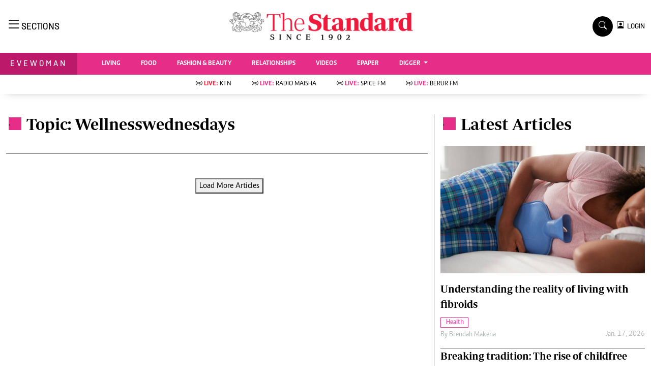

--- FILE ---
content_type: text/html; charset=utf-8
request_url: https://www.google.com/recaptcha/api2/aframe
body_size: 267
content:
<!DOCTYPE HTML><html><head><meta http-equiv="content-type" content="text/html; charset=UTF-8"></head><body><script nonce="fWoXaLdLiQ9ewYOWgZjGHw">/** Anti-fraud and anti-abuse applications only. See google.com/recaptcha */ try{var clients={'sodar':'https://pagead2.googlesyndication.com/pagead/sodar?'};window.addEventListener("message",function(a){try{if(a.source===window.parent){var b=JSON.parse(a.data);var c=clients[b['id']];if(c){var d=document.createElement('img');d.src=c+b['params']+'&rc='+(localStorage.getItem("rc::a")?sessionStorage.getItem("rc::b"):"");window.document.body.appendChild(d);sessionStorage.setItem("rc::e",parseInt(sessionStorage.getItem("rc::e")||0)+1);localStorage.setItem("rc::h",'1768881820567');}}}catch(b){}});window.parent.postMessage("_grecaptcha_ready", "*");}catch(b){}</script></body></html>

--- FILE ---
content_type: application/javascript; charset=utf-8
request_url: https://fundingchoicesmessages.google.com/f/AGSKWxVWhW_igxz2c0akUOGZYevUz-2bBWz9PEFOZLhQB1-VEGAaJY1KGW-1dtWVudBGNWzEvC8q5R1EZ1b6Zyhrw-U59KoW7g0Kiqk3oLY2UP4Y3Y1_O9eugJ6QJ7HTbO_xnF5iKAUK-UkHD90Kq2DHDHj3c4MrHtc7giWeKAiTWtvBBavK4kMl9m-rpFZy/_/adv/topbanner./openads_/ads5./checkm8footer_/advertisewithus_
body_size: -1290
content:
window['afe41660-e85f-43f9-8903-87ab27e9a80c'] = true;